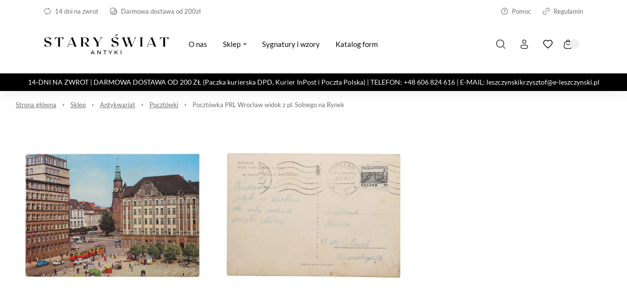

--- FILE ---
content_type: text/javascript
request_url: https://staryswiat.pl/scripts/basket.js?t=1768559677162
body_size: 4346
content:
window.components||(window.components={}),window.components.BasketAddingButton=function(e={}){return{pId:void 0,mounted(e){this.pId=e.getAttribute(`data-product`)},add(e,t){e.preventDefault(),e.stopPropagation(),store.openBasketAdding({_id:this.pId,vHash:t})}}},window.components.BasketAddModal=function({store:e,noneHash:t}){return{pId:void 0,loading:!1,opened:!1,el:void 0,product:void 0,components:[],showConf:{},mounted(e){this.el=e},getShowConf(){let e={};(this.product.variants.find(e=>e.hash!==t)||this.product.personalization.length>0)&&(e[this.product._id]=!0),(this.product.components||[]).forEach(n=>{(n.variants.find(e=>e.hash!==t)||n.personalization.length>0)&&(e[n._id]=!0)}),this.showConf=e},watch(){if(!e.modalProduct&&!e.basketAdding)return this.pId=void 0,this.showConf={},this.product=void 0,this.opened=!1;if(e.modalProduct&&!this.pId)return this.pId=e.modalProduct._id,this.product=e.modalProduct,this.components=this.product.components||[],this.getShowConf(),this.opened=!0;!e.basketAdding||e.basketAdding._id===this.pId||(this.pId=e.basketAdding._id,this.opened=!0,this.load())},async load(){this.loading=!0;let t=document.querySelector(`html`).getAttribute(`lang`),n=await(await fetch(`/api/public/p/${this.pId}?lang=${t}&id=1&conf=1`)).json();if(e.basketAdding.vHash){let t=e.basketAdding.vHash.split(`;`);n.conf.variant[t[0]]=t[1]}e.setModalProduct(n,n.conf),this.product=n,this.components=n.components||[],this.getShowConf(),this.loading=!1},close(t){t&&!t.target.classList.contains(`modal-w`)||(this.opened=!1,this.pId=void 0,e.openBasketAdding(void 0))}}},window.components.Basket=function({store:e}){let t=()=>(e.basket.list||[]).reduce((e,t)=>(t.type===`weight`?1:t.quantity)+e,0);return{el:void 0,open(){e.toggleBasket(!0)},watch(){this.el&&(this.el.querySelector(`.badge`).innerHTML=t())},mounted(n){this.el=n,n.querySelector(`.badge`).innerHTML=t();let r=document.querySelector(`html`).getAttribute(`currency`);e.basket.currency!==r&&e.refreshBasket()}}},window.components.ProductVariantPicker=function({store:e,modal:t,noneAttr:n,compId:r}){let i=t?e.modalProduct:e.product,a=r&&i.components?i.components.find(e=>e._id===r):i,o=Object.values(a.variants.reduce((e,t)=>(t.hash.split(`,`).forEach(t=>{let[r]=t.split(`;`);if(r!==n&&!e[r]){let t=Object.entries(a.defs.attrs[r].values).map(e=>({id:e[0],...e[1]}));a.options.overrideVariantsOrder?t.sort((e,t)=>{let n=a.variants.findIndex(t=>t.hash.split(`,`).includes(`${r};${e.id}`)),i=a.variants.findIndex(e=>e.hash.split(`,`).includes(`${r};${t.id}`));return n-i}):t.sort((e,t)=>e.idx-t.idx),e[r]={id:r,type:a.defs.attrs[r].type,name:a.defs.attrs[r].name,values:t.filter(e=>a.variants.find(({hash:t})=>t.includes(`${r};${e.id}`)))}}}),e),{})),s=a.variants.find(e=>e.count-e.locked>0)||a.variants[0],c=s.hash.split(`,`).reduce((e,t)=>{let[n,r]=t.split(`;`);return e[n]=r,e},{}),l=a.variants.reduce((e,t)=>(e[t.hash]=t.count-(t.locked||0),e),{});return{$template:`#product-variant-picker-tmpl`,variantAttrs:o,modal:t,compId:r,counts:l,selected:{},mounted(n){let i=t?e.modalProductConf:e.productConf,a=(r?i.components[r]&&i.components[r].variant:i.variant)||{};r&&t&&i.components[r]&&!i.components[r].variant?(i.components[r].variant=c,a=c,e.setModalProductConf({...i})):t&&!i.variant&&(e.setModalProductConf({...i,variant:c}),a=c),this.selected=a},selectVariant(n,i){let a=t?e.modalProductConf:e.productConf;if(r){let o={...a.components[r].variant};o[n]=i,a.components[r].variant=o,this.selected=o,t?e.setModalProductConf({...a}):e.setProductConf({...a})}else{let r={...a.variant};r[n]=i;let o={...a,variant:r};this.selected=r,t?e.setModalProductConf(o):e.setProductConf(o)}}}},window.components.ProductPrice=function({store:e,modal:t,tmpl:n=`brutto`}){return{modal:t,el:void 0,mounted(e){this.el=e},unit:void 0,pricedUnit:void 0,getPrice(){let n=t?e.modalProduct:e.product,r=t?e.modalProductConf:e.productConf;window.getProductPrice(n,r)},update(){if(!this.el)return;let r=t?e.modalProduct:e.product,i=t?e.modalProductConf:e.productConf;if(!r)return;this.pricedUnit=r.price.pricedUnit,this.unit=r.price.unit;let{brutto:a,discountBrutto:o,old:s,netto:c,discountNetto:l}=window.getProductPrice(r,i),u=this.el.querySelector(`.discount`),d=this.el.querySelector(`.regular`),f=this.el.querySelector(`.additional`),p=this.el.querySelector(`.disclaimer`);p.classList.add(`hidden`),a===o?(d.classList.remove(`discounted`),u.classList.add(`hidden`)):(d.classList.add(`discounted`),u.classList.remove(`hidden`),s&&(p.classList.remove(`hidden`),p.querySelector(`span`).innerHTML=s.toFixed(2))),u.querySelector(`span`).innerHTML=(n===`netto+brutto`?c:a).toFixed(2),d.querySelector(`span`).innerHTML=(n===`netto+brutto`?l:o).toFixed(2),n===`netto+brutto`&&(f.querySelector(`span`).innerHTML=o.toFixed(2))}}},window.components.ProductPersonalization=function({store:e,modal:t,compId:n}){let r,i=t?e.modalProduct:e.product,a=n&&i.components?i.components.find(e=>e._id===n):i,o=a.personalization.reduce((e,t,n)=>(e[n]={},e),{});return{$template:`#product-personalization-tmpl`,list:a.personalization,modal:t,el:void 0,values:o,dropdowns:{},update(r,i){let a=t?e.modalProductConf:e.productConf;if(n){let o={...a.components[n].personalization};o[r]=i,a.components[n].personalization=o,t?e.setModalProductConf({...a}):e.setProductConf({...a})}else{let n={...a.personalization};n[r]=i;let o={...a,personalization:n};t?e.setModalProductConf(o):e.setProductConf(o)}},openOptions(e){this.dropdowns[e]=!0,r||(r=()=>this.closeOptions(),setTimeout(()=>{document.addEventListener(`click`,r)},0))},selectOption(e,t){this.update(e,{value:t})},closeOptions(){this.dropdowns={},this.el.classList.remove(`open`),r&&(document.removeEventListener(`click`,r),r=void 0)},mounted(t){this.el=t,[].map.call(t.querySelectorAll(`input[data-id]`),t=>{t.addEventListener(`input`,n=>{let r=t.getAttribute(`type`),i=t.getAttribute(`data-id`);if(r===`text`)this.update(i,{value:t.value});else if(r===`file`){let r=n.target.files[0],a=!1;if(r.size/1024/1024>5&&(e.toast({type:`error`,timeout:8,val:`file-size-error`}),a=!0),r.type.includes(`image/`)||(e.toast({type:`error`,timeout:8,val:`file-type-error`}),a=!0),a)n.target.value=``,this.update(i,void 0);else{let e=new FileReader;e.readAsDataURL(r),e.onload=()=>this.update(i,{value:e.result,name:r.name})}t.value=null}})})},openFile(e){this.el.querySelector(`input[data-id="${e}"]`).click()},removeFile(e){this.update(e,void 0)},getValues(){let r=t?e.modalProduct:e.product;if(!r)return{};let i=t?e.modalProductConf:e.productConf,a=(n?i.components[n]&&i.components[n].personalization:i.personalization)||{};this.values=this.list.reduce((e,t,n)=>(e[n]=a[n]||{},e),{})}}},window.components.ProductButton=function({store:e,modal:t}){let n=t?e.modalProduct:e.product,r=n.type===`weight`?+n.price.quantityFactor:1,i=r.toString().includes(`.`)?r.toString().split(`.`)[1].length:0,a=[`normal`,`set`,`weight`,`gift_card`].includes(n.type)&&!n.personalization.find(e=>e.required);return{$template:`#product-button-tmpl`,state:`ready`,modal:t,wishlistActive:a,loadingWishlist:!1,quantity:r,quantityFactor:r,unit:n.price.unit,type:n.type,max:0,el:void 0,mounted(a){this.el=a;let o=this.el.querySelector(`.quantity input`);o&&o.addEventListener(`input`,()=>{let a=t?e.modalProductConf:e.productConf,s=o.value?+(+o.value).toFixed(i):r;s>this.max?s=this.max:s<r&&(s=r),s=+(s-s%(n.price.quantityFactor||1)).toFixed(i);let c={...a,quantity:s};o.value=s,t?e.setModalProductConf(c):e.setProductConf(c)})},setQuantity(n,a){let o=t?e.modalProductConf:e.productConf,s=t?e.modalProduct:e.product,c=o.quantity||r,l=a*(s.price.quantityFactor||1),u=window.round(n?c+l:l,i);if(u<=0)c=r;else if(u>=o.max){let e=o.max%(s.price.quantityFactor||1);c=+window.round(o.max-e,i).toFixed(i)}else{let e=u%(s.price.quantityFactor||1);c=+window.round(u-e,i).toFixed(i)}let d={...o,quantity:c};t?e.setModalProductConf(d):e.setProductConf(d)},updateSelf(e,t){this.quantity=t.quantity||r,this.max=t.max||0},updateState(n,r){if(!n)return`block`;let i=this.getVariant(n,r);return i?n.preorder&&![`set`,`set_creator`].includes(n.type)?this.state=`ready`:!t&&n.type===`set`&&n.components.find(e=>e.variants.length>1)||!t&&n.type===`set_creator`?this.state=`creator`:i.count-i.locked>0?this.quantity>this.max?this.isExactInBasket(n,r)?this.state=`inBasket`:this.state=`block`:this.state=`ready`:e.cmsConf.notifyOnRestock&&n.type!==`set_creator`?this.state=`notify`:this.state=`block`:this.state=`block`},getInBasket(t,n){return(e.basket&&e.basket.list||[]).reduce((e,r)=>(r.product._id===n&&window.hashEqualsObj(t,r.variant)&&(e+=r.quantity),Object.keys(r.components||{}).forEach(i=>{let a=r.components[i];a.product._id===n&&window.hashEqualsObj(t,a.variant)&&(e+=r.quantity*a.quantity)}),e),0)},isExactInBasket(t,n){return!!(e.basket&&e.basket.list||[]).find(e=>{if(e.product._id!==t._id)return!1;let r=this.getVariant(t,n);return!r||!window.hashEqualsObj(r.hash,e.variant)?!1:Object.keys(n.components||{}).reduce((t,r)=>{let i=n.components[r],a=e.components.find(e=>e.product._id===r);return!a||!window.hashEqualsObj(a.product.variantHash,i.variant)||a.quantity!==i.quantity?!1:t},!0)})},updateMax(n,i,a){let o=0,s=this.getVariant(n,i);if(s){let e=this.getInBasket(s.hash,n._id),t=s.count-s.locked-e;n.components&&n.components.forEach(e=>{let n=i.components[e._id],r=e.variants.find(e=>window.hashEqualsObj(e.hash,n.variant)),a=this.getInBasket(r.hash,e._id),o=Math.floor((r.count-r.locked-a)/n.quantity);o<t&&(t=o)}),o=t<0?0:t}n.preorder&&(o=9999999);let c={...i,max:o,quantity:a?r:i.quantity||r};!a&&i.quantity>o&&(c.quantity=o||r),!(i.max===c.max&&i.quantity===c.quantity)&&(t?setTimeout(()=>e.setModalProductConf(c),0):setTimeout(()=>e.setProductConf(c),0))},update(){let n=t?e.modalProduct:e.product,r=t?e.modalProductConf:e.productConf;!n||!r||(this.updateSelf(n,r),this.updateState(n,r),this.updateMax(n,r))},getVariant(e,t){return e.variants.find(e=>window.hashEqualsObj(e.hash,t.variant))},async submit(){let n=t?e.modalProduct:e.product,r=t?e.modalProductConf:e.productConf;if(this.state===`notify`)e.setNotifyModal({product:n,conf:r});else if(this.state===`inBasket`)e.toggleBasket(!0);else if(this.state===`creator`)e.setModalProduct(e.product,JSON.parse(JSON.stringify(e.productConf)));else if(this.state===`ready`){let i=t?document.querySelector(`[data-role="basket:adding"]`):this.el.parentElement,a=i.querySelector(`.form-invalid`);a?(a.scrollIntoView({block:`center`,behavior:`smooth`}),i.classList.add(`form-touched`)):(await e.addToBasket(r,n),t&&(e.openBasketAdding(),e.setModalProduct()),this.updateMax(n,r,!0),e.cmsConf.afterBasketAdd===`drawer`?e.toggleBasket(!0):e.cmsConf.afterBasketAdd===`summary`?location.href=e.cmsConf.basketUrl:e.cmsConf.afterBasketAdd===`alert`&&e.toast({type:`success`,val:`basket-added`,timeout:4}))}},async wishlistAdd(){if(this.loadingWishlist=!0,!e.userId){let t=await e.openAuthModal(`login`,`wishlist`);if(!t)return this.loadingWishlist=!1}let r=t?e.modalProductConf:e.productConf,i=JSON.stringify({pId:n._id,conf:{...r,quantity:1}}),a=await(await fetch(`/api/public/account/wishlist`,{method:`POST`,body:i,headers:{"content-type":`application/json`}})).json();if(a.success){a.exist?e.toast({type:`warn`,timeout:5,val:`wishlist-exist`}):(bus.trigger(`wishlist-add`,{product:n}),e.toast({type:`success`,timeout:5,val:`wishlist-added`}));let t=document.querySelector(`.wishlist-btn .badge`);t.innerHTML=a.count,t.classList.remove(`hidden`),a.count?t.classList.remove(`zero`):t.classList.add(`zero`)}else e.toast({type:`error`,val:`unexpected-error`});this.loadingWishlist=!1}}},window.components.ProductComponentCount=function({store:e,modal:t,compId:n}){let r=t?e.modalProduct:e.product,i=t?e.modalProductConf:e.productConf,a=r.components.find(e=>e._id===n),o=i.components[n]&&i.components[n].quantity||a.componentQuantity||(r.options.allowZeroForSet?0:1);return{$template:`#product-component-count-tmpl`,state:`ready`,modal:t,count:o,allowZeroes:r.options.allowZeroForSet,max:99999,el:void 0,mounted(i){this.el=i;let a=this.el.querySelector(`input`);a&&a.addEventListener(`input`,()=>{let i=t?e.modalProductConf:e.productConf,s=a.value?+(+a.value).toFixed(0):o;s<(r.options.allowZeroForSet?0:1)&&(s=r.options.allowZeroForSet?0:1),i.components[n].quantity=s,a.value=s,t?e.setModalProductConf({...i}):e.setProductConf({...i})})},setCount(i,a){let s=t?e.modalProductConf:e.productConf,c=s.components[n].quantity===void 0?o:s.components[n].quantity,l=i?c+a:a;c=l<(r.options.allowZeroForSet?0:1)?o:l,s.components[n].quantity=c,t?e.setModalProductConf({...s}):e.setProductConf({...s})},updateSelf(e,t){this.count=t.components[n].quantity||(e.options.allowZeroForSet?0:1)},update(){let n=t?e.modalProduct:e.product,r=t?e.modalProductConf:e.productConf;!n||!r||this.updateSelf(n,r)},getVariant(e,t){return e.variants.find(e=>window.hashEqualsObj(e.hash,t.variant))}}},window.components.BasketDrawer=function({store:e}){return{opened:!1,visible:!1,currency:document.querySelector(`html`).getAttribute(`currency`),el:void 0,list:[],total:0,totalNetto:0,mounted(e){this.el=e},remove(t){e.removeFromBasket(t)},watch(){let t=e.basketOpened;this.opened!==t&&t&&bus.trigger(`basket-view`,e.basket),this.opened=t,this.opened&&(this.list=(e.basket.list||[]).map((e,t)=>{let{discountBrutto:n,discountNetto:r,pricedUnit:i=1}=e.product.price;return{idx:t,_id:e.product._id,type:e.type,name:e.product.name,url:e.product.url,variantName:e.product.variantName,variantHash:e.product.variantHash,image:e.product.mainImage&&{url:getMiniature(e.product.mainImage),webp:getWebp(getMiniature(e.product.mainImage))},sumBrutto:round(+n*(e.quantity/i),2),sumNetto:round(+r*(e.quantity/i),2),discountBrutto:e.product.price.discountBrutto,currency:e.product.price.currency,quantity:e.quantity,pricedUnit:e.product.price.pricedUnit,unit:e.product.price.unit}}),this.total=e.basket.total&&e.basket.total.brutto||0,this.totalNetto=e.basket.total&&e.basket.total.netto||0,setTimeout(()=>{this.visible=!0},0))},close(t){if(t&&!t.target.classList.contains(`modal-w`))return;this.visible=!1;let n=this.el.getAttribute(`data-anim`)||0;setTimeout(()=>{this.opened=!1,this.list=[],e.toggleBasket(!1)},+n)}}},window.components.BasketInfoBadge=function({idx:e,store:t}){let n=t.basket.list[e],r=n.type===`set_creator`?`creator`:n.type===`set`?`set`:n.personalization?`personalization`:``;return{$template:`#basket-info-badge-tmpl`,type:r,item:n,mounted(e){this.el=e},watch(){let n=t.basket.list[e];if(n)this.item=n,this.type=this.item.type===`set_creator`?`creator`:this.item.type===`set`?`set`:this.item.personalization?`personalization`:``;else return this.item={},this.type=``}}};